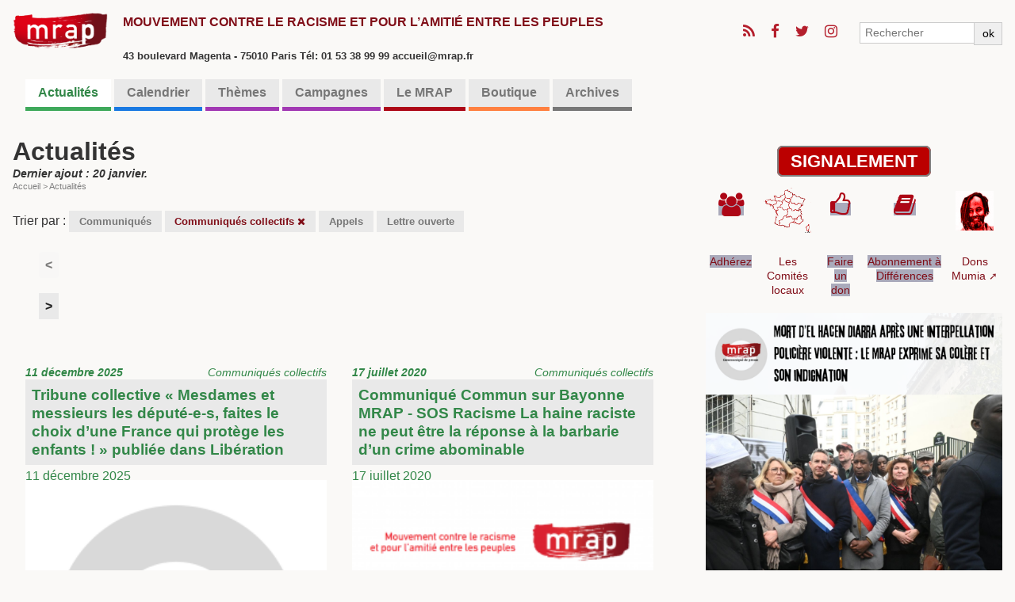

--- FILE ---
content_type: text/html; charset=utf-8
request_url: https://mrap.fr/-actualites-.html?type=communiques-collectifs
body_size: 11689
content:
<!DOCTYPE HTML>
<html class="page_rubrique rubrique_blog composition_blog ltr fr no-js" lang="fr" dir="ltr">
	<head>
		<script type='text/javascript'>/*<![CDATA[*/(function(H){H.className=H.className.replace(/\bno-js\b/,'js')})(document.documentElement);/*]]>*/</script>
		
		<meta http-equiv="Content-Type" content="text/html; charset=utf-8" />

		<title>Actualités</title>
<meta name="description" content=" 

Trier par : Communiqués Communiqués collectifs Appels Lettre ouverte " />
<link rel="canonical" href="https://mrap.fr/-actualites-.html" />

<link rel="alternate" type="application/rss+xml" title="Syndiquer cette rubrique" href="spip.php?page=backend&amp;id_rubrique=12" /><meta name="viewport" content="width=device-width, initial-scale=1" />


<link rel="alternate" type="application/rss+xml" title="Syndiquer tout le site" href="spip.php?page=backend" />


<link rel='stylesheet' href='local/cache-css/50c14f4bf71f506e1153977039df9484.css?1763805983' type='text/css' />




<script type='text/javascript'>var var_zajax_content='content';</script><script>
var mediabox_settings={"auto_detect":true,"ns":"box","tt_img":true,"sel_g":"#documents_portfolio a[type='image\/jpeg'],#documents_portfolio a[type='image\/png'],#documents_portfolio a[type='image\/gif']","sel_c":".mediabox","str_ssStart":"Diaporama","str_ssStop":"Arr\u00eater","str_cur":"{current}\/{total}","str_prev":"Pr\u00e9c\u00e9dent","str_next":"Suivant","str_close":"Fermer","str_loading":"Chargement\u2026","str_petc":"Taper \u2019Echap\u2019 pour fermer","str_dialTitDef":"Boite de dialogue","str_dialTitMed":"Affichage d\u2019un media","splash_url":"","lity":{"skin":"_simple-dark","maxWidth":"90%","maxHeight":"90%","minWidth":"400px","minHeight":"","slideshow_speed":"2500","opacite":"0.9","defaultCaptionState":"expanded"}};
</script>
<!-- insert_head_css -->
























<script type='text/javascript' src='local/cache-js/129b10721c86320505814b6c23a553e5.js?1734776416'></script>










<!-- insert_head -->








<link rel="alternate" type="application/json+oembed" href="https://mrap.fr/oembed.api/?format=json&amp;url=https%3A%2F%2Fmrap.fr%2F-actualites-.html%3Ftype%3Dcommuniques-collectifs" />




<!--[if lt IE 9]>
<script type='text/javascript' src="plugins/bazscssMRAP/js/html5shiv.js"></script>
<script type='text/javascript' src="plugins/bazscssMRAP/js/css3-mediaqueries.js"></script>
<![endif]-->


<meta name="generator" content="SPIP 4.2.16" />


<link rel="shortcut icon" href="local/cache-gd2/a2/7df53696174b01f139cc940689ce19.ico?1734002471" type="image/x-icon" />	<!-- Plugin Métas + -->
<!-- Dublin Core -->
<link rel="schema.DC" href="https://purl.org/dc/elements/1.1/" />
<link rel="schema.DCTERMS" href="https://purl.org/dc/terms/" />
<meta name="DC.Format" content="text/html" />
<meta name="DC.Type" content="Text" />
<meta name="DC.Language" content="fr" />
<meta name="DC.Title" lang="fr" content="Actualit&#233;s &#8211; MRAP" />
<meta name="DC.Description.Abstract" lang="fr" content="Trier par : Communiqu&#233;s Communiqu&#233;s collectifs Appels Lettre ouverte" />
<meta name="DC.Date" content="2026-01-20" />
<meta name="DC.Date.Modified" content="2026-01-20" />
<meta name="DC.Identifier" content="https://mrap.fr/-actualites-.html" />
<meta name="DC.Publisher" content="MRAP" />
<meta name="DC.Source" content="https://mrap.fr" />

<meta name="DC.Creator" content="MRAP" />





<!-- Open Graph -->
 
<meta property="og:rich_attachment" content="true" />

<meta property="og:site_name" content="MRAP" />
<meta property="og:type" content="article" />
<meta property="og:title" content="Actualit&#233;s &#8211; MRAP" />
<meta property="og:locale" content="fr_FR" />
<meta property="og:url" content="https://mrap.fr/-actualites-.html" />
<meta property="og:description" content="Trier par : Communiqu&#233;s Communiqu&#233;s collectifs Appels Lettre ouverte" />

 

<meta property="og:image" content="https://mrap.fr/local/cache-vignettes/L219xH115/91a500c64391695c51de2187907211-cac63.png" />
<meta property="og:image:width" content="219" />
<meta property="og:image:height" content="115" />
<meta property="og:image:type" content="image/png" />



<meta property="article:published_time" content="2026-01-20" />
<meta property="article:modified_time" content="2026-01-20" />

<meta property="article:author" content="MRAP" />








<!-- Twitter Card -->
<meta name="twitter:card" content="summary_large_image" />
<meta name="twitter:title" content="Actualit&#233;s &#8211; MRAP" />
<meta name="twitter:description" content="Trier par : Communiqu&#233;s Communiqu&#233;s collectifs Appels Lettre ouverte" />
<meta name="twitter:dnt" content="on" />
<meta name="twitter:url" content="https://mrap.fr/-actualites-.html" />

<meta name="twitter:image" content="https://mrap.fr/local/cache-vignettes/L230xH115/36bc6e77176a4f58226073c55bfeb7-73363.png?1734002460" />
</head>
	<body class=" secteur12">
	
	<div class="page">
		<!-- BODY1 -->
		<div class="container">
			<header class="header clearfix">
	<!-- bandeau titre + réseaux sociaux -->
				<div class="fixed">
<div class="container">
	<nav class="navbar">
		<div id="barnavtop" class="nav"> 
			<ul class="icons">

	
	<li><a class="icon fa-rss" href="/?page=backend"><span class="label">RSS</span></a></li>

	
	<li><a class="icon fa-facebook" href="http://www.facebook.com/pages/MRAP/823565947739102?ref=hl"><span class="label">Facebook</span></a></li>

	
	<li><a class="icon fa-twitter" href="http://twitter.com/MRAP_Officiel"><span class="label">Twitter</span></a></li>

	
	

	
	<li><a class="icon fa-instagram" href="https://www.instagram.com/mrapofficiel/"><span class="label">Instagram</span></a></li>

	
	

	
	

	
	

	
	

	
	

	
	

	
	

	
	

	
	

	
	

	
	

	
	

	
	

	
	

</ul>			<ul class="navbar-nav">
				<li class="nav-item">
					<div class="recherche"><form action="spip.php?page=recherche" method="get">
	<div class="input-group flex flex2">
		<input name="page" value="recherche" type="hidden"
/>
		
		<div class="input-group-prepend">
			<input class="form-control" type="search" placeholder="Rechercher" aria-label="Rechercher" name="recherche" />
		</div>
		<div class="input-group-append">
			<button type="submit" class="input-group-text">ok</button>
		</div>
	</div>
</form></div>
				</li>
			</ul>
		</div>
	</nav>
	<div class="accueil">
		<a rel="start home" href="https://mrap.fr/" title="Accueil"
		><h1 id="logo_site_spip" class="crayon meta-valeur-nom_site "><img
	src="local/cache-vignettes/L300xH115/siteon0-e5814-4-a5f3c.png?1734002451" class='spip_logo' width='300' height='115'
	alt="" /> <span class="nom_site_spip">MRAP</span>
		<small id="slogan_site_spip" class="crayon meta-valeur-slogan_site ">Mouvement contre le racisme et pour l&#8217;amitié entre les peuples</small><br /><font size=2>43 boulevard Magenta - 75010 Paris Tél: 01 53 38 99 99 accueil@mrap.fr</font>
		</h1></a><br>
	</div>
</div>
</div>	<!-- fin du bandeau -->
	<!-- bannière -->
				
	<!-- /bannière -->
	
				<br />
	<!-- Edito et barre de menu -->
				<div class="nav-container">
	<nav class="navbar">
		<div id="navbarNav" class="nav">

		
<!-- NAV1 -->
			<ul class="menu-liste menu-items" data-depth="0">
				 
				
				<li class="nav-item couleur12">
					<a href="-actualites-.html" 
						class="nav-link   on  unloader" 
						  
						data-load="spip.php?page=smenu&amp;id_secteur=12&amp;id_rubrique=12&amp;var_zajax=content">Actualités</a>
					
				</li>
				
				<li class="nav-item couleur13">
					<a href="-calendrier-.html" 
						class="nav-link     unloader " 
						  
						data-load="spip.php?page=smenu&amp;id_secteur=13&amp;id_rubrique=12&amp;var_zajax=content">Calendrier</a>
					 
					 
				</li>
				
				<li class="nav-item couleur2">
					<a href="-themes-.html" 
						class="nav-link  loader    " 
						
						  
						data-load="spip.php?page=smenu&amp;id_groupe=3&amp;id_rubrique=12&amp;var_zajax=content">Thèmes</a>
					 
					 <div class="smenu navsecteurs"><ul class="navbar flex flex3 menu_mot">
	
	<li class="nav-item">
		<a href="+-abolition-de-la-peine-de-mort-+.html" class="couleur ">
			<span class="title">Abolition de la peine de mort</span>
		</a></li>
	
	<li class="nav-item">
			
		<a href="+-contre-le-racisme-+.html" class="couleur no">
			<span class="title">Contre le racisme</span>
		</a></li>
	
	<li class="nav-item">
		<a href="+-actions-en-justice-+.html" class="couleur no">
			<span class="title">Actions en Justice</span>
		</a></li>
	
	<li class="nav-item">
		<a href="+-contre-les-discriminations-+.html" class="couleur no">
			<span class="title">Contre les discriminations</span>
		</a></li>
	
	<li class="nav-item">
		<a href="+-droits-des-etrangers-et-migrations-+.html" class="couleur no">
			<span class="title">Droits des étrangers et migrations</span>
		</a></li>
	
	<li class="nav-item">
			
		<a href="+-citoyennete-vivre-et-agir-ensemble-+.html" class="couleur no">
			<span class="title">Citoyenneté, vivre et agir ensemble</span>
		</a></li>
	
	<li class="nav-item">
		<a href="+-violences-policieres-+.html" class="couleur no">
			<span class="title">Violences policières</span>
		</a></li>
	
	<li class="nav-item">
		<a href="+-education-16-+.html" class="couleur no">
			<span class="title">Éducation</span>
		</a></li>
	
	<li class="nav-item">
		<a href="+-extreme-droite-+.html" class="couleur no">
			<span class="title">Extrême-droite</span>
		</a></li>
	
	<li class="nav-item">
			
			
			
			
			
			
			
			
			
			
			
			
			
		<a href="+-amitie-entre-les-peuples-+.html" class="couleur no">
			<span class="title">Amitié entre les peuples</span>
		</a></li>
	
	<li class="nav-item">
		<a href="+-mumia-abu-jamal-10-+.html" class="couleur no">
			<span class="title">Mumia Abu Jamal</span>
		</a></li>
	
	<li class="nav-item">
		<a href="+-histoire-et-temoignages-+.html" class="couleur no">
			<span class="title">Histoire et témoignages</span>
		</a></li>
	
	<li class="nav-item">
			
			
		<a href="+-memoire-acces-aux-archives-+.html" class="couleur no">
			<span class="title">Mémoire / Accès aux archives</span>
		</a></li>
	
	<li class="nav-item">
		<a href="+-culture-118-+.html" class="couleur no">
			<span class="title">Culture</span>
		</a></li>
	
	<li class="nav-item">
		<a href="+-georges-ibrahim-abdallah-+.html" class="couleur no">
			<span class="title">Georges Ibrahim Abdallah</span>
		</a></li>
	
	<li class="nav-item">
		<a href="+-salah-hamouri-+.html" class="couleur no">
			<span class="title">Salah Hamouri</span>
		</a></li>
	
	<li class="nav-item">
		<a href="+-texte-d-orientation-+.html" class="couleur no">
			<span class="title">Texte d&#8217;Orientation</span>
		</a></li>
	
</ul></div>
				</li>
				 
				
				<li class="nav-item couleur84">
					<a href="-campagnes-.html" 
						class="nav-link   loader" 
						  
						data-load="spip.php?page=smenu&amp;id_secteur=84&amp;id_rubrique=12&amp;var_zajax=content">Campagnes</a>
					 
					 <div class="smenu navsecteurs"><ul class="navbar flex flex3">
	
	<li class="nav-item">
		<a href="-liberez-mumia-abu-jamal-.html" class="couleur84">
			<span class="title">Libérez Mumia Abu-Jamal</span>
		</a>
	</li>
	
	<li class="nav-item">
		<a href="-droit-de-vote-des-residents-etrangers-.html" class="couleur84">
			<span class="title">Droit de vote des résidents étrangers</span>
		</a>
	</li>
	
	<li class="nav-item">
		<a href="-stopsettlements-l-initiative-citoyenne-europeenne-.html" class="couleur84">
			<span class="title">#StopSettlements&nbsp;: l’initiative citoyenne européenne</span>
		</a>
	</li>
	
	<li class="nav-item">
		<a href="le-dossier-thematique-de-nos-archives.html" class="couleur84">
			<span class="title">17 octobre 1961 - Souvenir d&#8217;un crime d&#8217;État</span>
		</a>
	</li>
	
	<li class="nav-item">
		<a href="-campagne-pour-la-creation-d-un-musee-national-de-l-histoire-du-colonialisme-.html" class="couleur84">
			<span class="title">Campagne pour la création d&#8217;un Musée national de l&#8217;histoire du colonialisme</span>
		</a>
	</li>
	
	<li class="nav-item">
		<a href="-campagne-de-romeurope-pour-les-elections-municipales-de-2020-92-.html" class="couleur84">
			<span class="title">Campagne de ROMEUROPE pour les élections municipales de 2020 </span>
		</a>
	</li>
	
	<li class="nav-item">
		<a href="-tousuniscontrelahaine-.html" class="couleur84">
			<span class="title">#TousUnisContrelaHaine</span>
		</a>
	</li>
	
	<li class="nav-item">
		<a href="Controles-au-facies.html" class="couleur84">
			<span class="title">Contrôle au faciès</span>
		</a>
	</li>
	
	<li class="nav-item">
		<a href="-pour-la-suspension-de-l-accord-d-association-ue-israel-.html" class="couleur84">
			<span class="title">Pour la suspension de l’Accord d’association UE-Israël. Campagne lancée en novembre 2016</span>
		</a>
	</li>
	
</ul></div>
				</li>
				 
				
				<li class="nav-item couleur8">
					<a href="-comites-locaux-.html" 
						class="nav-link   loader" 
						  
						data-load="spip.php?page=smenu&amp;id_secteur=8&amp;id_rubrique=12&amp;var_zajax=content">Le MRAP</a>
					 
					 <div class="smenu navsecteurs"><ul class="navbar flex flex3">
	
	<li class="nav-item">
		<a href="-comites-locaux-.html" class="couleur8">
			<span class="title">Les échos des Comités Locaux</span>
		</a>
	</li>
	
	<li class="nav-item">
		<a href="-3e-voix-le-podcast-du-mrap-.html" class="couleur8">
			<span class="title">Les podcasts du MRAP</span>
		</a>
	</li>
	
	<li class="nav-item">
		<a href="contact-adhesion-427.html" class="couleur8">
			<span class="title">Contact / Adhésion</span>
		</a>
	</li>
	
	<li class="nav-item">
		<a href="-nos-partenaires-.html" class="couleur8">
			<span class="title">Nos partenaires</span>
		</a>
	</li>
	
	<li class="nav-item">
		<a href="-organisation-et-instances-.html" class="couleur8">
			<span class="title">Organisation et instances</span>
		</a>
	</li>
	
	<li class="nav-item">
		<a href="lettre-des-communiques.html" class="couleur8">
			<span class="title">La lettre des communiqués</span>
		</a>
	</li>
	
	<li class="nav-item">
		<a href="-texte-d-orientation-2018-2021-.html" class="couleur8">
			<span class="title">Textes de référence</span>
		</a>
	</li>
	
	<li class="nav-item">
		<a href="aide-juridique.html" class="couleur8">
			<span class="title">Service juridique</span>
		</a>
		<div class="smenubis" id="smenu_72">
		<p>
			
			<a href="-cncdh-.html" class="couleur8">
				<span class="title">La lettre du Jurique</span>
			</a>
			
		</p>
		</div>
	</li>
	
	<li class="nav-item">
		<a href="-differences-la-revue-du-mrap-.html" class="couleur8">
			<span class="title">Différences, la revue du MRAP</span>
		</a>
	</li>
	
	<li class="nav-item">
		<a href="-le-p-tit-citoyen-.html" class="couleur8">
			<span class="title">Le P&#8217;tit Citoyen</span>
		</a>
	</li>
	
	<li class="nav-item">
		<a href="-histoire-.html" class="couleur8">
			<span class="title">Présentation et Histoire du MRAP</span>
		</a>
	</li>
	
	<li class="nav-item">
		<a href="-la-boutique-.html" class="couleur8">
			<span class="title">La boutique</span>
		</a>
	</li>
	
	<li class="nav-item">
		<a href="-culture-.html" class="couleur8">
			<span class="title">Culture</span>
		</a>
	</li>
	
	<li class="nav-item">
		<a href="-photos-videos-.html" class="couleur8">
			<span class="title">Photos &amp; Vidéos</span>
		</a>
	</li>
	
	<li class="nav-item">
		<a href="-les-editos-.html" class="couleur8">
			<span class="title">Les éditos</span>
		</a>
	</li>
	
	<li class="nav-item">
		<a href="-actualites-103-.html" class="couleur8">
			<span class="title">Actualités</span>
		</a>
	</li>
	
	<li class="nav-item">
		<a href="-formations-.html" class="couleur8">
			<span class="title">Formations</span>
		</a>
	</li>
	
</ul></div>
				</li>
				 
				
				<li class="nav-item couleur114">
					<a href="-outils-pedagogiques-61-.html" 
						class="nav-link   loader" 
						  
						data-load="spip.php?page=smenu&amp;id_secteur=114&amp;id_rubrique=12&amp;var_zajax=content">Boutique</a>
					 
					 <div class="smenu navsecteurs"><ul class="navbar flex flex3">
	
	<li class="nav-item">
		<a href="-outils-pedagogiques-61-.html" class="couleur114">
			<span class="title">Outils pédagogiques</span>
		</a>
	</li>
	
	<li class="nav-item">
		<a href="-materiels-militants-.html" class="couleur114">
			<span class="title">Matériels militants</span>
		</a>
	</li>
	
</ul></div>
				</li>
				
				<li class="nav-item couleur59">
					<a href="archives-du-mrap.html" 
						class="nav-link     unloader " 
						  
						data-load="spip.php?page=smenu&amp;id_secteur=59&amp;id_rubrique=12&amp;var_zajax=content">Archives</a>
					 
					 
				</li>
				
			</ul>
<!-- NAV2 -->
		</div>
	</nav>
</div><!--end of nav-container-->
<div class="nav-container" id="navbarentete"><span class="fermer fa fa-close"></span>
	<div class="smenu charge" id="smenu_12">
	</div>
</div>
<!--end nav collapse-->	<!-- fin de la barre de menu -->
			</header>
	
	<!-- BODY2 -->
	<!-- colonne de gauche -->
			<main class="main clearfix" id="main">
				<!-- content/rubrique-blog -->

<section class="content hentry clearfix" id="content">

	<header class="cartouche">
		<h1 class="crayon rubrique-titre-12 ">Actualités</h1>
		<p class="publication"><time datetime="2026-01-20T09:41:19Z">Dernier ajout : 20 janvier.</time></p>
		<nav class="arbo" aria-label="Fil d'Ariane">
	 
	
	
	
	

	 
	<a href="https://mrap.fr/">Accueil</a><span class="divider"> &gt; </span>

<span class="active"><span class="on">Actualités</span></span>
</nav>	</header>

	<div class="main">
		<div class="crayon rubrique-texte-12 texte"><p><p class="typesdarticles">Trier par : <a href="-actualites-.html?type=communiques" class="btn">Communiqués</a>
<a href="-actualites-.html" class="on btn">Communiqués collectifs <i class="fa fa-close"></i></a>
	<a href="-actualites-.html?type=appels" class="btn">Appels</a>
<a href="-actualites-.html?type=lettre_ouverte" class="btn">Lettre ouverte</a>

</p></p></div>

		
		
			<div class="liste articles blog">
			
			<div class='ajaxbloc' data-ajax-env='Pi93Tzx/BLfm0W8ra9i2IsPloyypP7aSOrxJ5n4OsyFQg6p20Dtrdnchppo9SsC4qhNImxE+p8zrZBjT6bKc9aOySRGIqIWgOmXVxw9rILbHHD5rGN3uv1Xz7Bdy13l25o2+BUuE9UxXFa5mb/7dOYCiYJYNXTib05Uk2UUXSN6oD6n2+SYXCC//He2qvDH7LWlXGfS8yfYdsI6KAMjgTigEuKIVpcAZrOJhBSml8SWiOYD+pj18NV33211OwG2kaBC0fkRV9kN9pNUGnnhUooV+LqKgCuZm2WwgMZ3igNu921OM/FQhxRfuXJFR4LWZswZNr7ro3ZO7MSxJwJO+gCJiMo9zi5j5JB0E7CfZJKcLDmNI' data-origin="-actualites-.html?type=communiques-collectifs">
<!-- liste/articles-resume -->

	<a id='pagination_articles' class='pagination_ancre'></a>
	<h2 class="h2">Articles de cette rubrique</h2>
	<div class="pagination"><ul class="pagination-items pagination_precedent_suivant"><li class="pagination-item prev disabled"><span class="pagination-item-label on" rel='prev'>&lt;</span></li><li class="pagination-item next"><a href='-actualites-.html?type=communiques-collectifs&amp;debut_articles=10#pagination_articles' class='pagination-item-label lien_pagination' rel='next'>&gt;</a></li>
</ul></div>
	<ul class="liste-items flex flex2">
		
		<li class="item clearfix"><!-- inclure/resume/article -->


<article class="entry article hentry  blog secteur12">
	
	<a class="couleur"  href="tribune-collective-mesdames-et-messieurs-les-depute-e-s-faites-le-choix-d-une-france-qui-protege-les-enfants-publiee.html?debut_articles_rubriqueb=%401981" rel="bookmark">
	<p class="publication clearfix"><time datetime="2025-12-11T08:33:39Z">11 décembre 2025</time> <span class="type"> Communiqués collectifs</span></p>
	<h3 class="h3 entry-title"><span>Tribune collective &#171;&nbsp;Mesdames et messieurs les député-e-s, faites le choix d’une France qui protège les enfants&nbsp;!&nbsp;&#187; publiée dans Libération</span></h3>11 décembre 2025<img src='local/cache-vignettes/L250xH250/500-500-max-39-a33f8.png?1765442786' width='250' height='250' class='spip_logo grand' itemprop='image' />
	<div class="crayon article-intro-1981 introduction entry-content"><img
	src="IMG/png/500-500-max-39.png?1765441955"
	class="spip_logo"
	width="500"
	height="500"
	alt=""/>
<p>Cette tribune a initialement été publiée dans Libération&nbsp;: https://www.liberation.fr/idees-et-debats/mesdames-et-messieurs-les-deputees-faites-le-choix-dune-france-qui-protege-les-enfants-20251210_OVV4QNVLCFC7FN3EHQEWB3ZZPY/ 
<br class='autobr' />
Tribune signée par Jean-François QUANTIN, Président honoraire de&nbsp;(…)</p>
</div>
</a>
</article></li>
		
		<li class="item clearfix"><!-- inclure/resume/article -->


<article class="entry article hentry  blog secteur12">
	
	<a class="couleur"  href="communique-commun-sur-bayonne-mrap-sos-racisme-la-haine-raciste-ne-peut-etre-la-reponse-a-la-barbarie-d-un-crime.html?debut_articles_rubriqueb=%40673" rel="bookmark">
	<p class="publication clearfix"><time datetime="2020-07-17T08:06:01Z">17 juillet 2020</time> <span class="type"> Communiqués collectifs</span></p>
	<h3 class="h3 entry-title"><span>Communiqué Commun sur Bayonne MRAP - SOS Racisme  La haine raciste ne peut être la réponse à la barbarie d&#8217;un crime abominable</span></h3>17 juillet 2020<img src='local/cache-vignettes/L250xH159/sans_titre_1_-3-b5a61.png?1725143605' width='250' height='159' class='spip_logo grand' itemprop='image' />
	<div class="crayon article-intro-673 introduction entry-content"><img
	src="IMG/png/sans_titre_1_-3.png?1594975932"
	class="spip_logo"
	width="1357"
	height="865"
	alt=""/>
<p>A Bayonne, Philippe Monguillot, chauffeur de bus, a été sauvagement tué. Les criminels qui ont lynché cet homme qui travaillait au service des autres doivent répondre de leurs actes devant la Justice de la République. La société le doit à sa mémoire et à ses proches. 
<br class='autobr' />
 Une marche blanche digne&nbsp;(…)</p>
</div>
</a>
</article></li>
		
		<li class="item clearfix"><!-- inclure/resume/article -->


<article class="entry article hentry  blog secteur12">
	
	<a class="couleur"  href="communique-collectif-retention-la-justice-se-rend-a-l-interieur.html?debut_articles_rubriqueb=%40669" rel="bookmark">
	<p class="publication clearfix"><time datetime="2020-07-08T08:57:11Z">8 juillet 2020</time> <span class="type"> Communiqués collectifs</span></p>
	<h3 class="h3 entry-title"><span>[Communiqué collectif] Rétention&nbsp;: la Justice se rend à l’Intérieur</span></h3>8 juillet 2020<img src='local/cache-vignettes/L250xH124/oee_logo-616db.jpg?1725143605' width='250' height='124' class='spip_logo petit' itemprop='image' />
	<div class="crayon article-intro-669 introduction entry-content"><img
	src="IMG/jpg/oee_logo.jpg?1594198617"
	class="spip_logo"
	width="288"
	height="143"
	alt=""/>
<p>Les personnes étrangères enfermées dans les centres de rétention administrative payent le prix fort d’une justice dégradée dans les conditions dérogatoires de l’état d’urgence sanitaire&nbsp;: à Hendaye et Oissel des audiences illégales sont organisées dans des lieux de police. Ces pratiques&nbsp;(…)</p>
</div>
</a>
</article></li>
		
		<li class="item clearfix"><!-- inclure/resume/article -->


<article class="entry article hentry  blog secteur12">
	
	<a class="couleur"  href="lettre-au-ministre-de-la-sante-guyane-demande-de-prolongation-des-droits-etat-d-urgence-sanitaire.html?debut_articles_rubriqueb=%40664" rel="bookmark">
	<p class="publication clearfix"><time datetime="2020-07-06T09:37:59Z">6 juillet 2020</time> <span class="type"> Communiqués collectifs</span></p>
	<h3 class="h3 entry-title"><span> Lettre au ministre de la santé // Guyane // demande de prolongation des droits (état d&#8217;urgence sanitaire)</span></h3>6 juillet 2020<img src='local/cache-vignettes/L250xH117/mom-48f15.png?1725143605' width='250' height='117' class='spip_logo petit' itemprop='image' />
	<div class="crayon article-intro-664 introduction entry-content"><img
	src="IMG/png/mom.png?1594028275"
	class="spip_logo"
	width="328"
	height="154"
	alt=""/>
<p>FRANCE ASSOS SANTÉ ODSE (observatoire du droit à la santé des étrangers) Collectif associatif Migrants-outremer UNIOPSS (Union nationale interfédérale des œuvres et organismes privés non lucratifs sanitaires et sociaux) 
<br class='autobr' />
 A l’attention de M.&nbsp;Olivier VERAN Ministre des Solidarités et de la Santé&nbsp;(…)</p>
</div>
</a>
</article></li>
		
		<li class="item clearfix"><!-- inclure/resume/article -->


<article class="entry article hentry  blog secteur12">
	
	<a class="couleur"  href="2692956208.html?debut_articles_rubriqueb=%40670" rel="bookmark">
	<p class="publication clearfix"><time datetime="2020-07-02T13:58:00Z">2 juillet 2020</time> <span class="type"> Communiqués collectifs</span></p>
	<h3 class="h3 entry-title"><span>TRIBUNE COLLECTIVE &#8220;VÉRITÉ ET JUSTICE&#8221;, PUBLIÉE SUR LIBÉRATION</span></h3>2 juillet 2020<img src='local/cache-vignettes/L250xH163/1322618-protest-against-police-brutality-in-paris-3a055.jpg?1725137126' width='250' height='163' class='spip_logo grand' itemprop='image' />
	<div class="crayon article-intro-670 introduction entry-content"><img
	src="IMG/jpg/1322618-protest-against-police-brutality-in-paris.jpg?1594303089"
	class="spip_logo"
	width="960"
	height="627"
	alt=""/>
<p>TRIBUNE PUBLIÉE SUR LIBÉRATION, signée par plusieurs personnalités et organisations, contre les violences policières et le racisme. Signez vous aussi la pétition pour apporter votre soutien&nbsp;! 
<br class='autobr' />
 LE 1ER JUILLET 2020 
<br class='autobr' />
Le monde entier défile, avec ou sans autorisation, pour condamner l’assassinat&nbsp;(…)</p>
</div>
</a>
</article></li>
		
		<li class="item clearfix"><!-- inclure/resume/article -->


<article class="entry article hentry  blog secteur12">
	
	<a class="couleur"  href="israel-palestine-agir-pour-empecher-une-nouvelle-annexion.html?debut_articles_rubriqueb=%40656" rel="bookmark">
	<p class="publication clearfix"><time datetime="2020-06-24T14:28:32Z">24 juin 2020</time> <span class="type"> Communiqués collectifs</span></p>
	<h3 class="h3 entry-title"><span>Israël-Palestine&nbsp;: agir pour empêcher une nouvelle annexion</span></h3>24 juin 2020<img src='local/cache-vignettes/L250xH166/arton5936-2aeb3-6651e.jpg?1725143605' width='250' height='166' class='spip_logo grand' itemprop='image' />
	<div class="crayon article-intro-656 introduction entry-content"><img
	src="IMG/jpg/arton5936-2aeb3.jpg?1593008890"
	class="spip_logo"
	width="770"
	height="512"
	alt=""/>
<p>22 juin 2020 - Tribune publiée dans Libération 
<br class='autobr' />
Alors que le gouvernement israélien demande à nouveau l’annexion de la Cisjordanie, des ONG et des associations demandent à la France et à l’UE de prendre des mesures restrictives face à cette violation du droit international. 
<br class='autobr' />
 Tribune. A partir&nbsp;(…)</p>
</div>
</a>
</article></li>
		
		<li class="item clearfix"><!-- inclure/resume/article -->


<article class="entry article hentry  blog secteur12">
	
	<a class="couleur"  href="l-etat-privilegie-la-repression-de-l-immigration-en-depit-du-bon-sens-sanitaire-650.html?debut_articles_rubriqueb=%40650" rel="bookmark">
	<p class="publication clearfix"><time datetime="2020-06-17T18:16:19Z">17 juin 2020</time> <span class="type"> Communiqués collectifs</span></p>
	<h3 class="h3 entry-title"><span>L’ETAT PRIVILÉGIE LA RÉPRESSION DE L’IMMIGRATION EN DÉPIT DU BON SENS SANITAIRE </span></h3>17 juin 2020<img src='local/cache-vignettes/L250xH115/logo_mom-a240e.png?1725143605' width='250' height='115' class='spip_logo petit' itemprop='image' />
	<div class="crayon article-intro-650 introduction entry-content"><img
	src="IMG/png/logo_mom.png?1592417702"
	class="spip_logo"
	width="250"
	height="115"
	alt=""/>
<p>Communiqué du collectif Migrants outre mer et de l’Observatoire de l’enfermement des étrangers 
<br class='autobr' />
Mayotte, frappée depuis le mois de juillet 2019 par la plus importante épidémie de dengue jamais connue dans l’île, est un des territoires les plus vulnérables face à la Covid-19. Toutefois, ces&nbsp;(…)</p>
</div>
</a>
</article></li>
		
		<li class="item clearfix"><!-- inclure/resume/article -->


<article class="entry article hentry  blog secteur12">
	
	<a class="couleur"  href="l-etat-privilegie-la-repression-de-l-immigration-en-depit-du-bon-sens-sanitaire.html?debut_articles_rubriqueb=%40644" rel="bookmark">
	<p class="publication clearfix"><time datetime="2020-06-16T08:35:24Z">16 juin 2020</time> <span class="type"> Communiqués collectifs</span></p>
	<h3 class="h3 entry-title"><span>L&#8217;Etat privilégie la répression de l&#8217;immigration en dépit du bon sens sanitaire</span></h3>16 juin 2020<img src='local/cache-vignettes/L250xH124/oee-4-cfcec.jpg?1725143605' width='250' height='124' class='spip_logo petit' itemprop='image' />
	<div class="crayon article-intro-644 introduction entry-content"><img
	src="IMG/jpg/oee-4.jpg?1592296497"
	class="spip_logo"
	width="318"
	height="158"
	alt=""/>
<p>Le MRAP est signataire de ce texte. 
<br class='autobr' />
Mayotte, frappée depuis le mois de juillet 2019 par la plus importante épidémie de dengue jamais connue dans l’île, est un des territoires les plus vulnérables face à la Covid-19. Toutefois, ces constats, alarmants, ne semblent pas être pris en considération&nbsp;(…)</p>
</div>
</a>
</article></li>
		
		<li class="item clearfix"><!-- inclure/resume/article -->


<article class="entry article hentry  blog secteur12">
	
	<a class="couleur"  href="les-droits-fondamentaux-des-personnes-vivant-sur-les-campements-du-canal-saint-denis-sont-quotidiennement-bafoues.html?debut_articles_rubriqueb=%40628" rel="bookmark">
	<p class="publication clearfix"><time datetime="2020-05-27T08:39:16Z">27 mai 2020</time> <span class="type"> Communiqués collectifs</span></p>
	<h3 class="h3 entry-title"><span>Les droits fondamentaux des personnes vivant sur les campements du canal Saint Denis sont quotidiennement bafoués&nbsp;!</span></h3>27 mai 2020
	<div class="crayon article-intro-628 introduction entry-content">
<p>Communiqué collectif dont le MRAP est signataire (A Paris, le 27 mai 2020) – Une coalition de collectifs et associations dépose un référé liberté pour demander un accès à l’eau et à l’hygiène, une mise à l’abri inconditionnelle, et l’arrêt des démantèlements sauvages pour les exilés vivant sur&nbsp;(…)</p>
</div>
</a>
</article></li>
		
		<li class="item clearfix"><!-- inclure/resume/article -->


<article class="entry article hentry  blog secteur12">
	
	<a class="couleur"  href="78-europeens-enfermes-dans-la-zone-d-attente-de-roissy-en-pleine-epidemie-du-covid-19-l-acharnement-du-gouvernement.html?debut_articles_rubriqueb=%40618" rel="bookmark">
	<p class="publication clearfix"><time datetime="2020-05-07T12:42:42Z">7 mai 2020</time> <span class="type"> Communiqués collectifs</span></p>
	<h3 class="h3 entry-title"><span>78 Européens enfermés dans la zone d’attente de Roissy en pleine épidémie du Covid-19&nbsp;:  L’acharnement du gouvernement doit cesser&nbsp;!</span></h3>7 mai 2020<img src='local/cache-vignettes/L250xH124/oee-3-66ff8.jpg?1725143605' width='250' height='124' class='spip_logo petit' itemprop='image' />
	<div class="crayon article-intro-618 introduction entry-content"><img
	src="IMG/jpg/oee-3.jpg?1588855336"
	class="spip_logo"
	width="318"
	height="158"
	alt=""/>
<p>Le MRAP est signataire de ce texte 
<br class='autobr' />
 Communiqué de presse, 7 mai 2020 
<br class='autobr' />
Depuis le 5 mai, 73 ressortissant·es européen·nes sont maintenu·es dans la zone d’attente de l’aéroport de Roissy Charles de Gaulle après s’être vu refuser l’entrée sur le territoire français. La plupart ont des contrats de&nbsp;(…)</p>
</div>
</a>
</article></li>
		
	</ul>
	<div class="pagination"><ul class="pagination-items pagination_precedent_suivant"><li class="pagination-item prev disabled"><span class="pagination-item-label on" rel='prev'>&lt;</span></li><li class="pagination-item next"><a href='-actualites-.html?type=communiques-collectifs&amp;debut_articles=10#pagination_articles' class='pagination-item-label lien_pagination' rel='next'>&gt;</a></li>
</ul></div>

</div><!--ajaxbloc-->			
			</div>
		

		
		
	</div><!-- .main -->

	<aside>
		
		

		
		

		
		
	</aside>

	<footer>
		
	</footer>

</section>			</main><!--.main-->
	<!-- fin colonne de gauche -->
			
	<!-- colonne de droite -->
			<aside class="aside" id="aside">
				<br />
				<div class='signalement'><a href='/signalement.html' title='Faire un signalement !' >SIGNALEMENT</a></div>				<table class="table spip">
<tbody>
<tr class='row_odd odd'>
<td><a href="contact-adhesion-427.html" class="spip_in"><span class="icon iconemodele fa-users" style="font-size:30px;"></span></a></td>
<td><div class='spip_document_559 spip_document spip_documents spip_document_image spip_documents_center spip_document_center'>
<figure class="spip_doc_inner">
<a href="/carte-comites-locaux" class="spip_doc_lien">

		<img src='IMG/png/france60.png' width="60" height="57" alt='' /></a>
</figure>
</div></td>
<td><a href="dons.html" class="spip_in"><span class="icon iconemodele fa-thumbs-o-up" style="font-size:30px;"></span></a></td>
<td><a href="-differences-la-revue-du-mrap-.html" class="spip_in"><span class="icon iconemodele fa-book" style="font-size:30px;"></span></a></td>
<td><div class='spip_document_391 spip_document spip_documents spip_document_image spip_documents_center spip_document_center'>
<figure class="spip_doc_inner">
<a href="https://www.helloasso.com/associations/mrap/formulaires/3/widget" class="spip_out spip_doc_lien">

		<img src='local/cache-vignettes/L48xH50/mumia80x80-1-b1ce1.png?1725133888' width='48' height='50' alt='' /></a>
</figure>
</div></td></tr>
<tr class='row_even even'>
<td><a href="contact-adhesion-427.html" class="spip_in">Adhérez</a></td>
<td><a href="/carte-comites-locaux">Les Comités locaux</a></td>
<td><a href="dons.html" class="spip_in">Faire un don</a></td>
<td><a href="-differences-la-revue-du-mrap-.html" class="spip_in">Abonnement à Différences</a></td>
<td><a href="https://www.helloasso.com/associations/mrap/formulaires/3/widget" class="spip_out" rel="external">Dons Mumia</a></td></tr>
</tbody>
</table>				<div id='affiche'>
		<a href="mort-d-el-hacen-diarra-apres-une-interpellation-policiere-violente-le-mrap-exprime-sa-colere-et-son-indignation.html"><img
	src="local/cache-vignettes/L480xH600/mort_d_el_hacen_diarra_apres_une_interpellation_policiere_violente_le_mrap_exprime_sa_colere_et_son_indignation-31f11.png?1768820991" class='spip_logo' width='480' height='600'
	alt="" /></a>
	</div>				<!-- <center><a href='https://mrap.fr/ernest-cole-photographe.html'><img src='/IMG/png/Ernest_Cole_photographe.png' width='75%' /></a></center><br /-->
				<!-- center><img src='/IMG/png/ne.e_ici_ou_vennu.e_d_ailleurs_-_m_et_m.png' width='75%' /></center><br /-->
				<!-- center><img src='/IMG/png/affiche_carree_17_octobre_appel_rassemblement.png' width='75%' /></center><br /-->
				<!-- center><img src='/IMG/png/FeteDeLHuma2024.png' width='75%' /></center><br /-->
				<!-- calendrier -->
				
				<!-- /calendrier -->
	
				 
				<div class="liste articles periode">
	<h2 class="h2">Tri périodique des actualités</h2>
	<div class="clear">
	
		<span class="annees archive">2025</span>
		<a href="-actualites-.html?datetri=2025-12">décembre</a>
	
		
		<a href="-actualites-.html?datetri=2025-06">juin</a>
	
		
		<a href="-actualites-.html?datetri=2025-05">mai</a>
	
		<span class="annees archive">2024</span>
		<a href="-actualites-.html?datetri=2024-05">mai</a>
	
		
		<a href="-actualites-.html?datetri=2024-01">janvier</a>
	
		<span class="annees archive">2023</span>
		<a href="-actualites-.html?datetri=2023-12">décembre</a>
	
		
		<a href="-actualites-.html?datetri=2023-11">novembre</a>
	
		
		<a href="-actualites-.html?datetri=2023-10">octobre</a>
	
		
		<a href="-actualites-.html?datetri=2023-09">septembre</a>
	
		
		<a href="-actualites-.html?datetri=2023-08">août</a>
	
		
		<a href="-actualites-.html?datetri=2023-07">juillet</a>
	
		
		<a href="-actualites-.html?datetri=2023-05">mai</a>
	
		
		<a href="-actualites-.html?datetri=2023-04">avril</a>
	
		
		<a href="-actualites-.html?datetri=2023-03">mars</a>
	
		
		<a href="-actualites-.html?datetri=2023-02">février</a>
	
		
		<a href="-actualites-.html?datetri=2023-01">janvier</a>
	
		<span class="annees archive">2022</span>
		<a href="-actualites-.html?datetri=2022-12">décembre</a>
	
		
		<a href="-actualites-.html?datetri=2022-11">novembre</a>
	
		
		<a href="-actualites-.html?datetri=2022-10">octobre</a>
	
		
		<a href="-actualites-.html?datetri=2022-09">septembre</a>
	
		
		<a href="-actualites-.html?datetri=2022-08">août</a>
	
		
		<a href="-actualites-.html?datetri=2022-07">juillet</a>
	
		
		<a href="-actualites-.html?datetri=2022-06">juin</a>
	
		
		<a href="-actualites-.html?datetri=2022-05">mai</a>
	
		
		<a href="-actualites-.html?datetri=2022-04">avril</a>
	
		
		<a href="-actualites-.html?datetri=2022-03">mars</a>
	
		
		<a href="-actualites-.html?datetri=2022-01">janvier</a>
	
		<span class="annees archive">2021</span>
		<a href="-actualites-.html?datetri=2021-12">décembre</a>
	
		
		<a href="-actualites-.html?datetri=2021-11">novembre</a>
	
		
		<a href="-actualites-.html?datetri=2021-10">octobre</a>
	
		
		<a href="-actualites-.html?datetri=2021-09">septembre</a>
	
		
		<a href="-actualites-.html?datetri=2021-08">août</a>
	
		
		<a href="-actualites-.html?datetri=2021-07">juillet</a>
	
		
		<a href="-actualites-.html?datetri=2021-06">juin</a>
	
		
		<a href="-actualites-.html?datetri=2021-05">mai</a>
	
		
		<a href="-actualites-.html?datetri=2021-04">avril</a>
	
		
		<a href="-actualites-.html?datetri=2021-03">mars</a>
	
		
		<a href="-actualites-.html?datetri=2021-02">février</a>
	
		
		<a href="-actualites-.html?datetri=2021-01">janvier</a>
	
		<span class="annees archive">2020</span>
		<a href="-actualites-.html?datetri=2020-12">décembre</a>
	
		
		<a href="-actualites-.html?datetri=2020-11">novembre</a>
	
		
		<a href="-actualites-.html?datetri=2020-10">octobre</a>
	
		
		<a href="-actualites-.html?datetri=2020-09">septembre</a>
	
		
		<a href="-actualites-.html?datetri=2020-08">août</a>
	
		
		<a href="-actualites-.html?datetri=2020-07">juillet</a>
	
		
		<a href="-actualites-.html?datetri=2020-06">juin</a>
	
		
		<a href="-actualites-.html?datetri=2020-05">mai</a>
	
		
		<a href="-actualites-.html?datetri=2020-04">avril</a>
	
		
		<a href="-actualites-.html?datetri=2020-03">mars</a>
	
		
		<a href="-actualites-.html?datetri=2020-02">février</a>
	
		
		<a href="-actualites-.html?datetri=2020-01">janvier</a>
	
		<span class="annees archive">2019</span>
		<a href="-actualites-.html?datetri=2019-12">décembre</a>
	
		
		<a href="-actualites-.html?datetri=2019-11">novembre</a>
	
		
		<a href="-actualites-.html?datetri=2019-10">octobre</a>
	
		
		<a href="-actualites-.html?datetri=2019-09">septembre</a>
	
		
		<a href="-actualites-.html?datetri=2019-08">août</a>
	
		
		<a href="-actualites-.html?datetri=2019-06">juin</a>
	
		
		<a href="-actualites-.html?datetri=2019-05">mai</a>
	
		
		<a href="-actualites-.html?datetri=2019-04">avril</a>
	
		
		<a href="-actualites-.html?datetri=2019-03">mars</a>
	
		
		<a href="-actualites-.html?datetri=2019-02">février</a>
	
		
		<a href="-actualites-.html?datetri=2019-01">janvier</a>
	
		<span class="annees archive">2018</span>
		<a href="-actualites-.html?datetri=2018-12">décembre</a>
	
		
		<a href="-actualites-.html?datetri=2018-11">novembre</a>
	
		
		<a href="-actualites-.html?datetri=2018-10">octobre</a>
	
		
		<a href="-actualites-.html?datetri=2018-09">septembre</a>
	
		
		<a href="-actualites-.html?datetri=2018-08">août</a>
	
		
		<a href="-actualites-.html?datetri=2018-07">juillet</a>
	
		
		<a href="-actualites-.html?datetri=2018-06">juin</a>
	
		
		<a href="-actualites-.html?datetri=2018-05">mai</a>
	
		
		<a href="-actualites-.html?datetri=2018-04">avril</a>
	
		
		<a href="-actualites-.html?datetri=2018-03">mars</a>
	
		
		<a href="-actualites-.html?datetri=2018-02">février</a>
	
		
		<a href="-actualites-.html?datetri=2018-01">janvier</a>
	
		<span class="annees archive">2017</span>
		<a href="-actualites-.html?datetri=2017-12">décembre</a>
	
		
		<a href="-actualites-.html?datetri=2017-11">novembre</a>
	
		
		<a href="-actualites-.html?datetri=2017-10">octobre</a>
	
		
		<a href="-actualites-.html?datetri=2017-09">septembre</a>
	
		
		<a href="-actualites-.html?datetri=2017-08">août</a>
	
		
		<a href="-actualites-.html?datetri=2017-07">juillet</a>
	
		
		<a href="-actualites-.html?datetri=2017-06">juin</a>
	
		
		<a href="-actualites-.html?datetri=2017-05">mai</a>
	
		
		<a href="-actualites-.html?datetri=2017-04">avril</a>
	
		
		<a href="-actualites-.html?datetri=2017-03">mars</a>
	
		
		<a href="-actualites-.html?datetri=2017-02">février</a>
	
		
		<a href="-actualites-.html?datetri=2017-01">janvier</a>
	
		<span class="annees archive">2016</span>
		<a href="-actualites-.html?datetri=2016-12">décembre</a>
	
		
		<a href="-actualites-.html?datetri=2016-11">novembre</a>
	
		
		<a href="-actualites-.html?datetri=2016-10">octobre</a>
	
		
		<a href="-actualites-.html?datetri=2016-09">septembre</a>
	
		
		<a href="-actualites-.html?datetri=2016-08">août</a>
	
		
		<a href="-actualites-.html?datetri=2016-07">juillet</a>
	
		
		<a href="-actualites-.html?datetri=2016-06">juin</a>
	
		
		<a href="-actualites-.html?datetri=2016-05">mai</a>
	
		
		<a href="-actualites-.html?datetri=2016-04">avril</a>
	
		
		<a href="-actualites-.html?datetri=2016-03">mars</a>
	
		
		<a href="-actualites-.html?datetri=2016-02">février</a>
	
		
		<a href="-actualites-.html?datetri=2016-01">janvier</a>
	
	</div>
</div>	
				
					<b>Le livre des 70 ans</b><br />
					<img
	src="local/cache-vignettes/L151xH200/mrap-70ansdeluttecontreleracisme-300x300-1333d.jpg?1734002451" class='spip_logo' width='151' height='200'
	alt="" /> <div class="crayon article-texte-532 texte surlignable"><a href=le-livre-des-70-ans.html>
<p>Le livre qui retrace l’histoire du MRAP, édition 2019 à commander&nbsp;! Ce livre se propose de retracer la continuité inlassable de notre combat et aussi le renouvellement vivant des formes qu’il a su prendre au fil des circonstances. La première partie parcourt les 50 années qui ont suivi sa création. Une seconde partie fait la synthèse des aspects variés qui ont fait l’activité du MRAP, de ses comités locaux, de ses militants depuis 20 ans.</p>
</a></div>
					<hr />
				
					<b>Collectif "Libérons Mumia&nbsp;!</b><br />
					 <div class="crayon article-texte-642 texte surlignable"><a href=collectif-liberons-mumia.html>
<p>Collectif "Libérons Mumia&nbsp;! 
<br class='autobr' />
http://mumiabujamal.com/v2/category...</p>
</a></div>
					<hr />
				
					<b>Né-e-s ici ou venu-e-s d’ailleurs, uni-e-s contre le racisme&nbsp;!</b><br />
					<img
	src="local/cache-vignettes/L200xH48/banniere-4-615bb.png?1740065360" class='spip_logo' width='200' height='48'
	alt="" /> <div class="crayon article-texte-1886 texte surlignable"><a href=ne-e-s-ici-ou-venu-e-s-d-ailleurs-uni-e-s-contre-le-racisme.html>
<p>Appel collectif dans le cadre de la Journée internationale contre le racisme 
<br class='autobr' />
 Le 18 décembre 2024, lors d’un meeting pour la Journée internationale des migrants, nos organisations et collectifs ont déclaré&nbsp;: 
<br class='autobr' />
&#171;&nbsp;Nous ne voulons pas d’une société raciste. Ensemble, construisons la société dans laquelle nous voulons vivre, une société de tous les droits pour toutes et tous, une société de solidarité, de fraternité, de justice, et de respect des libertés&#171;&nbsp;. 
<br class='autobr' />
Cette déclaration commune est&nbsp;(…)</p>
</a></div>
					<hr />
				
					<b>S&#8217;armer contre l&#8217;extrême-droite&nbsp;!</b><br />
					<img
	src="local/cache-vignettes/L135xH200/arton1090-d3352.jpg?1725133887" class='spip_logo' width='135' height='200'
	alt="" /> <div class="crayon article-texte-1090 texte surlignable"><a href=s-armer-contre-l-extreme-droite.html>
<p>Armer les militant.es contre les impostures de l’extrême-droite est une absolue nécessité à l’approche des élections présidentielles de 2022, même si le combat contre le fascisme est quotidien et permanent. 
<br class='autobr' />
 Armer les militant.es, c’est leur livrer des analyses et des outils pour qu’ils et elles puissent ensuite parler avec leurs mots aux salarié.es qui s’apprêtent à sa tromper de colère en votant pour l’extrême-droite. Armer les militant.es, c’est ce que propose l’association VISA&nbsp;(…)</p>
</a></div>
					<hr />
				
				
				 							</aside><!--.aside-->
	<!-- fin colonne de droite -->
			
	<!-- pied de page -->
			<footer class="footer clearfix">
				<p class="colophon">
 2005-2026  &mdash; MRAP<br />
<a rel="contents" href="spip.php?page=plan">Plan du site</a><span class="sep"> |
</span><a href="spip.php?page=backend" rel="alternate" title="Syndiquer tout le site">RSS&nbsp;2.0</a>

<span class="sep"> |
</span>
<a href="mentions-legales.html">Mentions légales</a>


<span class="sep"> | </span>

<a href="contact-536.html">Contact</a>

</p>
<p class="colophon"><a href="spip.php?page=login&amp;url=-actualites-.html%3Ftype%3Dcommuniques-collectifs" rel="nofollow" class='login_modal'>Se connecter</a>
<span class="sep"> | </span><span class="generator"><a href="http://www.spip.net/" title="Site réalisé avec SPIP" class="spip_out">SPIP</a></span>
</p>			</footer>
		</div>
	</div>
</body></html>
